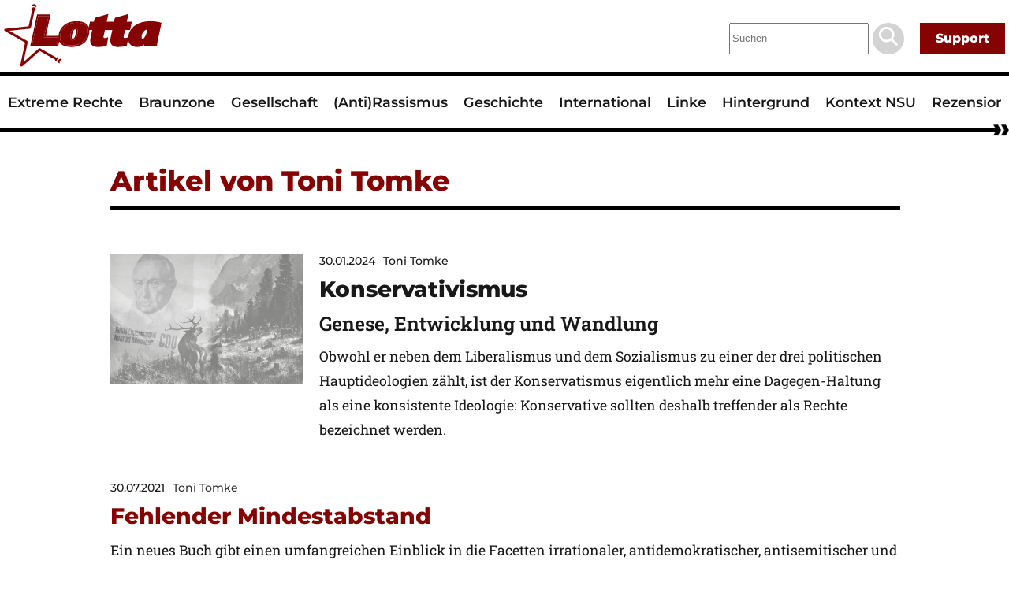

--- FILE ---
content_type: text/html; charset=UTF-8
request_url: https://www.lotta-magazin.de/author/toni-tomke/
body_size: 28036
content:
<!DOCTYPE html><html lang="en"><head><meta charSet="utf-8"/><meta http-equiv="x-ua-compatible" content="ie=edge"/><meta name="viewport" content="width=device-width, initial-scale=1, shrink-to-fit=no"/><meta name="generator" content="Gatsby 5.0.1"/><meta data-react-helmet="true" name="description" content="Antifaschistische Zeitung aus NRW, Hessen und Rheinland-Pfalz"/><meta data-react-helmet="true" name="theme-color" content="#fff"/><meta data-react-helmet="true" property="og:type" content="business.business"/><meta data-react-helmet="true" property="og:title" content="Lotta"/><meta data-react-helmet="true" property="og:url" content="/"/><meta data-react-helmet="true" property="og:image" content="/img/logo.svg"/><style data-href="/styles.720fb9db34e06045fa72.css" data-identity="gatsby-global-css">/*!
 * Hamburgers
 * @description Tasty CSS-animated hamburgers
 * @author Jonathan Suh @jonsuh
 * @site https://jonsuh.com/hamburgers
 * @link https://github.com/jonsuh/hamburgers
 */.hamburger{background-color:transparent;border:0;color:inherit;cursor:pointer;display:inline-block;font:inherit;margin:0;overflow:visible;padding:15px;text-transform:none;transition-duration:.15s;transition-property:opacity,filter;transition-timing-function:linear}.hamburger.is-active:hover,.hamburger:hover{opacity:.7}.hamburger.is-active .hamburger-inner,.hamburger.is-active .hamburger-inner:after,.hamburger.is-active .hamburger-inner:before{background-color:#000}.hamburger-box{display:inline-block;height:24px;position:relative;width:40px}.hamburger-inner{display:block;margin-top:-2px;top:50%}.hamburger-inner,.hamburger-inner:after,.hamburger-inner:before{background-color:#000;border-radius:4px;height:4px;position:absolute;transition-duration:.15s;transition-property:transform;transition-timing-function:ease;width:40px}.hamburger-inner:after,.hamburger-inner:before{content:"";display:block}.hamburger-inner:before{top:-10px}.hamburger-inner:after{bottom:-10px}.hamburger--3dx .hamburger-box{perspective:80px}.hamburger--3dx .hamburger-inner{transition:transform .15s cubic-bezier(.645,.045,.355,1),background-color 0s cubic-bezier(.645,.045,.355,1) .1s}.hamburger--3dx .hamburger-inner:after,.hamburger--3dx .hamburger-inner:before{transition:transform 0s cubic-bezier(.645,.045,.355,1) .1s}.hamburger--3dx.is-active .hamburger-inner{background-color:transparent!important;transform:rotateY(180deg)}.hamburger--3dx.is-active .hamburger-inner:before{transform:translate3d(0,10px,0) rotate(45deg)}.hamburger--3dx.is-active .hamburger-inner:after{transform:translate3d(0,-10px,0) rotate(-45deg)}.hamburger--3dx-r .hamburger-box{perspective:80px}.hamburger--3dx-r .hamburger-inner{transition:transform .15s cubic-bezier(.645,.045,.355,1),background-color 0s cubic-bezier(.645,.045,.355,1) .1s}.hamburger--3dx-r .hamburger-inner:after,.hamburger--3dx-r .hamburger-inner:before{transition:transform 0s cubic-bezier(.645,.045,.355,1) .1s}.hamburger--3dx-r.is-active .hamburger-inner{background-color:transparent!important;transform:rotateY(-180deg)}.hamburger--3dx-r.is-active .hamburger-inner:before{transform:translate3d(0,10px,0) rotate(45deg)}.hamburger--3dx-r.is-active .hamburger-inner:after{transform:translate3d(0,-10px,0) rotate(-45deg)}.hamburger--3dy .hamburger-box{perspective:80px}.hamburger--3dy .hamburger-inner{transition:transform .15s cubic-bezier(.645,.045,.355,1),background-color 0s cubic-bezier(.645,.045,.355,1) .1s}.hamburger--3dy .hamburger-inner:after,.hamburger--3dy .hamburger-inner:before{transition:transform 0s cubic-bezier(.645,.045,.355,1) .1s}.hamburger--3dy.is-active .hamburger-inner{background-color:transparent!important;transform:rotateX(-180deg)}.hamburger--3dy.is-active .hamburger-inner:before{transform:translate3d(0,10px,0) rotate(45deg)}.hamburger--3dy.is-active .hamburger-inner:after{transform:translate3d(0,-10px,0) rotate(-45deg)}.hamburger--3dy-r .hamburger-box{perspective:80px}.hamburger--3dy-r .hamburger-inner{transition:transform .15s cubic-bezier(.645,.045,.355,1),background-color 0s cubic-bezier(.645,.045,.355,1) .1s}.hamburger--3dy-r .hamburger-inner:after,.hamburger--3dy-r .hamburger-inner:before{transition:transform 0s cubic-bezier(.645,.045,.355,1) .1s}.hamburger--3dy-r.is-active .hamburger-inner{background-color:transparent!important;transform:rotateX(180deg)}.hamburger--3dy-r.is-active .hamburger-inner:before{transform:translate3d(0,10px,0) rotate(45deg)}.hamburger--3dy-r.is-active .hamburger-inner:after{transform:translate3d(0,-10px,0) rotate(-45deg)}.hamburger--3dxy .hamburger-box{perspective:80px}.hamburger--3dxy .hamburger-inner{transition:transform .15s cubic-bezier(.645,.045,.355,1),background-color 0s cubic-bezier(.645,.045,.355,1) .1s}.hamburger--3dxy .hamburger-inner:after,.hamburger--3dxy .hamburger-inner:before{transition:transform 0s cubic-bezier(.645,.045,.355,1) .1s}.hamburger--3dxy.is-active .hamburger-inner{background-color:transparent!important;transform:rotateX(180deg) rotateY(180deg)}.hamburger--3dxy.is-active .hamburger-inner:before{transform:translate3d(0,10px,0) rotate(45deg)}.hamburger--3dxy.is-active .hamburger-inner:after{transform:translate3d(0,-10px,0) rotate(-45deg)}.hamburger--3dxy-r .hamburger-box{perspective:80px}.hamburger--3dxy-r .hamburger-inner{transition:transform .15s cubic-bezier(.645,.045,.355,1),background-color 0s cubic-bezier(.645,.045,.355,1) .1s}.hamburger--3dxy-r .hamburger-inner:after,.hamburger--3dxy-r .hamburger-inner:before{transition:transform 0s cubic-bezier(.645,.045,.355,1) .1s}.hamburger--3dxy-r.is-active .hamburger-inner{background-color:transparent!important;transform:rotateX(180deg) rotateY(180deg) rotate(-180deg)}.hamburger--3dxy-r.is-active .hamburger-inner:before{transform:translate3d(0,10px,0) rotate(45deg)}.hamburger--3dxy-r.is-active .hamburger-inner:after{transform:translate3d(0,-10px,0) rotate(-45deg)}.hamburger--arrow.is-active .hamburger-inner:before{transform:translate3d(-8px,0,0) rotate(-45deg) scaleX(.7)}.hamburger--arrow.is-active .hamburger-inner:after{transform:translate3d(-8px,0,0) rotate(45deg) scaleX(.7)}.hamburger--arrow-r.is-active .hamburger-inner:before{transform:translate3d(8px,0,0) rotate(45deg) scaleX(.7)}.hamburger--arrow-r.is-active .hamburger-inner:after{transform:translate3d(8px,0,0) rotate(-45deg) scaleX(.7)}.hamburger--arrowalt .hamburger-inner:before{transition:top .1s ease .1s,transform .1s cubic-bezier(.165,.84,.44,1)}.hamburger--arrowalt .hamburger-inner:after{transition:bottom .1s ease .1s,transform .1s cubic-bezier(.165,.84,.44,1)}.hamburger--arrowalt.is-active .hamburger-inner:before{top:0;transform:translate3d(-8px,-10px,0) rotate(-45deg) scaleX(.7);transition:top .1s ease,transform .1s cubic-bezier(.895,.03,.685,.22) .1s}.hamburger--arrowalt.is-active .hamburger-inner:after{bottom:0;transform:translate3d(-8px,10px,0) rotate(45deg) scaleX(.7);transition:bottom .1s ease,transform .1s cubic-bezier(.895,.03,.685,.22) .1s}.hamburger--arrowalt-r .hamburger-inner:before{transition:top .1s ease .1s,transform .1s cubic-bezier(.165,.84,.44,1)}.hamburger--arrowalt-r .hamburger-inner:after{transition:bottom .1s ease .1s,transform .1s cubic-bezier(.165,.84,.44,1)}.hamburger--arrowalt-r.is-active .hamburger-inner:before{top:0;transform:translate3d(8px,-10px,0) rotate(45deg) scaleX(.7);transition:top .1s ease,transform .1s cubic-bezier(.895,.03,.685,.22) .1s}.hamburger--arrowalt-r.is-active .hamburger-inner:after{bottom:0;transform:translate3d(8px,10px,0) rotate(-45deg) scaleX(.7);transition:bottom .1s ease,transform .1s cubic-bezier(.895,.03,.685,.22) .1s}.hamburger--arrowturn.is-active .hamburger-inner{transform:rotate(-180deg)}.hamburger--arrowturn.is-active .hamburger-inner:before{transform:translate3d(8px,0,0) rotate(45deg) scaleX(.7)}.hamburger--arrowturn.is-active .hamburger-inner:after{transform:translate3d(8px,0,0) rotate(-45deg) scaleX(.7)}.hamburger--arrowturn-r.is-active .hamburger-inner{transform:rotate(-180deg)}.hamburger--arrowturn-r.is-active .hamburger-inner:before{transform:translate3d(-8px,0,0) rotate(-45deg) scaleX(.7)}.hamburger--arrowturn-r.is-active .hamburger-inner:after{transform:translate3d(-8px,0,0) rotate(45deg) scaleX(.7)}.hamburger--boring .hamburger-inner,.hamburger--boring .hamburger-inner:after,.hamburger--boring .hamburger-inner:before{transition-property:none}.hamburger--boring.is-active .hamburger-inner{transform:rotate(45deg)}.hamburger--boring.is-active .hamburger-inner:before{opacity:0;top:0}.hamburger--boring.is-active .hamburger-inner:after{bottom:0;transform:rotate(-90deg)}.hamburger--collapse .hamburger-inner{bottom:0;top:auto;transition-delay:.13s;transition-duration:.13s;transition-timing-function:cubic-bezier(.55,.055,.675,.19)}.hamburger--collapse .hamburger-inner:after{top:-20px;transition:top .2s cubic-bezier(.33333,.66667,.66667,1) .2s,opacity .1s linear}.hamburger--collapse .hamburger-inner:before{transition:top .12s cubic-bezier(.33333,.66667,.66667,1) .2s,transform .13s cubic-bezier(.55,.055,.675,.19)}.hamburger--collapse.is-active .hamburger-inner{transform:translate3d(0,-10px,0) rotate(-45deg);transition-delay:.22s;transition-timing-function:cubic-bezier(.215,.61,.355,1)}.hamburger--collapse.is-active .hamburger-inner:after{opacity:0;top:0;transition:top .2s cubic-bezier(.33333,0,.66667,.33333),opacity .1s linear .22s}.hamburger--collapse.is-active .hamburger-inner:before{top:0;transform:rotate(-90deg);transition:top .1s cubic-bezier(.33333,0,.66667,.33333) .16s,transform .13s cubic-bezier(.215,.61,.355,1) .25s}.hamburger--collapse-r .hamburger-inner{bottom:0;top:auto;transition-delay:.13s;transition-duration:.13s;transition-timing-function:cubic-bezier(.55,.055,.675,.19)}.hamburger--collapse-r .hamburger-inner:after{top:-20px;transition:top .2s cubic-bezier(.33333,.66667,.66667,1) .2s,opacity .1s linear}.hamburger--collapse-r .hamburger-inner:before{transition:top .12s cubic-bezier(.33333,.66667,.66667,1) .2s,transform .13s cubic-bezier(.55,.055,.675,.19)}.hamburger--collapse-r.is-active .hamburger-inner{transform:translate3d(0,-10px,0) rotate(45deg);transition-delay:.22s;transition-timing-function:cubic-bezier(.215,.61,.355,1)}.hamburger--collapse-r.is-active .hamburger-inner:after{opacity:0;top:0;transition:top .2s cubic-bezier(.33333,0,.66667,.33333),opacity .1s linear .22s}.hamburger--collapse-r.is-active .hamburger-inner:before{top:0;transform:rotate(90deg);transition:top .1s cubic-bezier(.33333,0,.66667,.33333) .16s,transform .13s cubic-bezier(.215,.61,.355,1) .25s}.hamburger--elastic .hamburger-inner{top:2px;transition-duration:.275s;transition-timing-function:cubic-bezier(.68,-.55,.265,1.55)}.hamburger--elastic .hamburger-inner:before{top:10px;transition:opacity .125s ease .275s}.hamburger--elastic .hamburger-inner:after{top:20px;transition:transform .275s cubic-bezier(.68,-.55,.265,1.55)}.hamburger--elastic.is-active .hamburger-inner{transform:translate3d(0,10px,0) rotate(135deg);transition-delay:75ms}.hamburger--elastic.is-active .hamburger-inner:before{opacity:0;transition-delay:0s}.hamburger--elastic.is-active .hamburger-inner:after{transform:translate3d(0,-20px,0) rotate(-270deg);transition-delay:75ms}.hamburger--elastic-r .hamburger-inner{top:2px;transition-duration:.275s;transition-timing-function:cubic-bezier(.68,-.55,.265,1.55)}.hamburger--elastic-r .hamburger-inner:before{top:10px;transition:opacity .125s ease .275s}.hamburger--elastic-r .hamburger-inner:after{top:20px;transition:transform .275s cubic-bezier(.68,-.55,.265,1.55)}.hamburger--elastic-r.is-active .hamburger-inner{transform:translate3d(0,10px,0) rotate(-135deg);transition-delay:75ms}.hamburger--elastic-r.is-active .hamburger-inner:before{opacity:0;transition-delay:0s}.hamburger--elastic-r.is-active .hamburger-inner:after{transform:translate3d(0,-20px,0) rotate(270deg);transition-delay:75ms}.hamburger--emphatic{overflow:hidden}.hamburger--emphatic .hamburger-inner{transition:background-color .125s ease-in .175s}.hamburger--emphatic .hamburger-inner:before{left:0;transition:transform .125s cubic-bezier(.6,.04,.98,.335),top .05s linear .125s,left .125s ease-in .175s}.hamburger--emphatic .hamburger-inner:after{right:0;top:10px;transition:transform .125s cubic-bezier(.6,.04,.98,.335),top .05s linear .125s,right .125s ease-in .175s}.hamburger--emphatic.is-active .hamburger-inner{background-color:transparent!important;transition-delay:0s;transition-timing-function:ease-out}.hamburger--emphatic.is-active .hamburger-inner:before{left:-80px;top:-80px;transform:translate3d(80px,80px,0) rotate(45deg);transition:left .125s ease-out,top .05s linear .125s,transform .125s cubic-bezier(.075,.82,.165,1) .175s}.hamburger--emphatic.is-active .hamburger-inner:after{right:-80px;top:-80px;transform:translate3d(-80px,80px,0) rotate(-45deg);transition:right .125s ease-out,top .05s linear .125s,transform .125s cubic-bezier(.075,.82,.165,1) .175s}.hamburger--emphatic-r{overflow:hidden}.hamburger--emphatic-r .hamburger-inner{transition:background-color .125s ease-in .175s}.hamburger--emphatic-r .hamburger-inner:before{left:0;transition:transform .125s cubic-bezier(.6,.04,.98,.335),top .05s linear .125s,left .125s ease-in .175s}.hamburger--emphatic-r .hamburger-inner:after{right:0;top:10px;transition:transform .125s cubic-bezier(.6,.04,.98,.335),top .05s linear .125s,right .125s ease-in .175s}.hamburger--emphatic-r.is-active .hamburger-inner{background-color:transparent!important;transition-delay:0s;transition-timing-function:ease-out}.hamburger--emphatic-r.is-active .hamburger-inner:before{left:-80px;top:80px;transform:translate3d(80px,-80px,0) rotate(-45deg);transition:left .125s ease-out,top .05s linear .125s,transform .125s cubic-bezier(.075,.82,.165,1) .175s}.hamburger--emphatic-r.is-active .hamburger-inner:after{right:-80px;top:80px;transform:translate3d(-80px,-80px,0) rotate(45deg);transition:right .125s ease-out,top .05s linear .125s,transform .125s cubic-bezier(.075,.82,.165,1) .175s}.hamburger--minus .hamburger-inner:after,.hamburger--minus .hamburger-inner:before{transition:bottom .08s ease-out 0s,top .08s ease-out 0s,opacity 0s linear}.hamburger--minus.is-active .hamburger-inner:after,.hamburger--minus.is-active .hamburger-inner:before{opacity:0;transition:bottom .08s ease-out,top .08s ease-out,opacity 0s linear .08s}.hamburger--minus.is-active .hamburger-inner:before{top:0}.hamburger--minus.is-active .hamburger-inner:after{bottom:0}.hamburger--slider .hamburger-inner{top:2px}.hamburger--slider .hamburger-inner:before{top:10px;transition-duration:.15s;transition-property:transform,opacity;transition-timing-function:ease}.hamburger--slider .hamburger-inner:after{top:20px}.hamburger--slider.is-active .hamburger-inner{transform:translate3d(0,10px,0) rotate(45deg)}.hamburger--slider.is-active .hamburger-inner:before{opacity:0;transform:rotate(-45deg) translate3d(-5.7142857143px,-6px,0)}.hamburger--slider.is-active .hamburger-inner:after{transform:translate3d(0,-20px,0) rotate(-90deg)}.hamburger--slider-r .hamburger-inner{top:2px}.hamburger--slider-r .hamburger-inner:before{top:10px;transition-duration:.15s;transition-property:transform,opacity;transition-timing-function:ease}.hamburger--slider-r .hamburger-inner:after{top:20px}.hamburger--slider-r.is-active .hamburger-inner{transform:translate3d(0,10px,0) rotate(-45deg)}.hamburger--slider-r.is-active .hamburger-inner:before{opacity:0;transform:rotate(45deg) translate3d(5.7142857143px,-6px,0)}.hamburger--slider-r.is-active .hamburger-inner:after{transform:translate3d(0,-20px,0) rotate(90deg)}.hamburger--spin .hamburger-inner{transition-duration:.22s;transition-timing-function:cubic-bezier(.55,.055,.675,.19)}.hamburger--spin .hamburger-inner:before{transition:top .1s ease-in .25s,opacity .1s ease-in}.hamburger--spin .hamburger-inner:after{transition:bottom .1s ease-in .25s,transform .22s cubic-bezier(.55,.055,.675,.19)}.hamburger--spin.is-active .hamburger-inner{transform:rotate(225deg);transition-delay:.12s;transition-timing-function:cubic-bezier(.215,.61,.355,1)}.hamburger--spin.is-active .hamburger-inner:before{opacity:0;top:0;transition:top .1s ease-out,opacity .1s ease-out .12s}.hamburger--spin.is-active .hamburger-inner:after{bottom:0;transform:rotate(-90deg);transition:bottom .1s ease-out,transform .22s cubic-bezier(.215,.61,.355,1) .12s}.hamburger--spin-r .hamburger-inner{transition-duration:.22s;transition-timing-function:cubic-bezier(.55,.055,.675,.19)}.hamburger--spin-r .hamburger-inner:before{transition:top .1s ease-in .25s,opacity .1s ease-in}.hamburger--spin-r .hamburger-inner:after{transition:bottom .1s ease-in .25s,transform .22s cubic-bezier(.55,.055,.675,.19)}.hamburger--spin-r.is-active .hamburger-inner{transform:rotate(-225deg);transition-delay:.12s;transition-timing-function:cubic-bezier(.215,.61,.355,1)}.hamburger--spin-r.is-active .hamburger-inner:before{opacity:0;top:0;transition:top .1s ease-out,opacity .1s ease-out .12s}.hamburger--spin-r.is-active .hamburger-inner:after{bottom:0;transform:rotate(90deg);transition:bottom .1s ease-out,transform .22s cubic-bezier(.215,.61,.355,1) .12s}.hamburger--spring .hamburger-inner{top:2px;transition:background-color 0s linear .13s}.hamburger--spring .hamburger-inner:before{top:10px;transition:top .1s cubic-bezier(.33333,.66667,.66667,1) .2s,transform .13s cubic-bezier(.55,.055,.675,.19)}.hamburger--spring .hamburger-inner:after{top:20px;transition:top .2s cubic-bezier(.33333,.66667,.66667,1) .2s,transform .13s cubic-bezier(.55,.055,.675,.19)}.hamburger--spring.is-active .hamburger-inner{background-color:transparent!important;transition-delay:.22s}.hamburger--spring.is-active .hamburger-inner:before{top:0;transform:translate3d(0,10px,0) rotate(45deg);transition:top .1s cubic-bezier(.33333,0,.66667,.33333) .15s,transform .13s cubic-bezier(.215,.61,.355,1) .22s}.hamburger--spring.is-active .hamburger-inner:after{top:0;transform:translate3d(0,10px,0) rotate(-45deg);transition:top .2s cubic-bezier(.33333,0,.66667,.33333),transform .13s cubic-bezier(.215,.61,.355,1) .22s}.hamburger--spring-r .hamburger-inner{bottom:0;top:auto;transition-delay:0s;transition-duration:.13s;transition-timing-function:cubic-bezier(.55,.055,.675,.19)}.hamburger--spring-r .hamburger-inner:after{top:-20px;transition:top .2s cubic-bezier(.33333,.66667,.66667,1) .2s,opacity 0s linear}.hamburger--spring-r .hamburger-inner:before{transition:top .1s cubic-bezier(.33333,.66667,.66667,1) .2s,transform .13s cubic-bezier(.55,.055,.675,.19)}.hamburger--spring-r.is-active .hamburger-inner{transform:translate3d(0,-10px,0) rotate(-45deg);transition-delay:.22s;transition-timing-function:cubic-bezier(.215,.61,.355,1)}.hamburger--spring-r.is-active .hamburger-inner:after{opacity:0;top:0;transition:top .2s cubic-bezier(.33333,0,.66667,.33333),opacity 0s linear .22s}.hamburger--spring-r.is-active .hamburger-inner:before{top:0;transform:rotate(90deg);transition:top .1s cubic-bezier(.33333,0,.66667,.33333) .15s,transform .13s cubic-bezier(.215,.61,.355,1) .22s}.hamburger--stand .hamburger-inner{transition:transform 75ms cubic-bezier(.55,.055,.675,.19) .15s,background-color 0s linear 75ms}.hamburger--stand .hamburger-inner:before{transition:top 75ms ease-in 75ms,transform 75ms cubic-bezier(.55,.055,.675,.19) 0s}.hamburger--stand .hamburger-inner:after{transition:bottom 75ms ease-in 75ms,transform 75ms cubic-bezier(.55,.055,.675,.19) 0s}.hamburger--stand.is-active .hamburger-inner{background-color:transparent!important;transform:rotate(90deg);transition:transform 75ms cubic-bezier(.215,.61,.355,1) 0s,background-color 0s linear .15s}.hamburger--stand.is-active .hamburger-inner:before{top:0;transform:rotate(-45deg);transition:top 75ms ease-out .1s,transform 75ms cubic-bezier(.215,.61,.355,1) .15s}.hamburger--stand.is-active .hamburger-inner:after{bottom:0;transform:rotate(45deg);transition:bottom 75ms ease-out .1s,transform 75ms cubic-bezier(.215,.61,.355,1) .15s}.hamburger--stand-r .hamburger-inner{transition:transform 75ms cubic-bezier(.55,.055,.675,.19) .15s,background-color 0s linear 75ms}.hamburger--stand-r .hamburger-inner:before{transition:top 75ms ease-in 75ms,transform 75ms cubic-bezier(.55,.055,.675,.19) 0s}.hamburger--stand-r .hamburger-inner:after{transition:bottom 75ms ease-in 75ms,transform 75ms cubic-bezier(.55,.055,.675,.19) 0s}.hamburger--stand-r.is-active .hamburger-inner{background-color:transparent!important;transform:rotate(-90deg);transition:transform 75ms cubic-bezier(.215,.61,.355,1) 0s,background-color 0s linear .15s}.hamburger--stand-r.is-active .hamburger-inner:before{top:0;transform:rotate(-45deg);transition:top 75ms ease-out .1s,transform 75ms cubic-bezier(.215,.61,.355,1) .15s}.hamburger--stand-r.is-active .hamburger-inner:after{bottom:0;transform:rotate(45deg);transition:bottom 75ms ease-out .1s,transform 75ms cubic-bezier(.215,.61,.355,1) .15s}.hamburger--squeeze .hamburger-inner{transition-duration:75ms;transition-timing-function:cubic-bezier(.55,.055,.675,.19)}.hamburger--squeeze .hamburger-inner:before{transition:top 75ms ease .12s,opacity 75ms ease}.hamburger--squeeze .hamburger-inner:after{transition:bottom 75ms ease .12s,transform 75ms cubic-bezier(.55,.055,.675,.19)}.hamburger--squeeze.is-active .hamburger-inner{transform:rotate(45deg);transition-delay:.12s;transition-timing-function:cubic-bezier(.215,.61,.355,1)}.hamburger--squeeze.is-active .hamburger-inner:before{opacity:0;top:0;transition:top 75ms ease,opacity 75ms ease .12s}.hamburger--squeeze.is-active .hamburger-inner:after{bottom:0;transform:rotate(-90deg);transition:bottom 75ms ease,transform 75ms cubic-bezier(.215,.61,.355,1) .12s}.hamburger--vortex .hamburger-inner{transition-duration:.2s;transition-timing-function:cubic-bezier(.19,1,.22,1)}.hamburger--vortex .hamburger-inner:after,.hamburger--vortex .hamburger-inner:before{transition-delay:.1s;transition-duration:0s;transition-timing-function:linear}.hamburger--vortex .hamburger-inner:before{transition-property:top,opacity}.hamburger--vortex .hamburger-inner:after{transition-property:bottom,transform}.hamburger--vortex.is-active .hamburger-inner{transform:rotate(765deg);transition-timing-function:cubic-bezier(.19,1,.22,1)}.hamburger--vortex.is-active .hamburger-inner:after,.hamburger--vortex.is-active .hamburger-inner:before{transition-delay:0s}.hamburger--vortex.is-active .hamburger-inner:before{opacity:0;top:0}.hamburger--vortex.is-active .hamburger-inner:after{bottom:0;transform:rotate(90deg)}.hamburger--vortex-r .hamburger-inner{transition-duration:.2s;transition-timing-function:cubic-bezier(.19,1,.22,1)}.hamburger--vortex-r .hamburger-inner:after,.hamburger--vortex-r .hamburger-inner:before{transition-delay:.1s;transition-duration:0s;transition-timing-function:linear}.hamburger--vortex-r .hamburger-inner:before{transition-property:top,opacity}.hamburger--vortex-r .hamburger-inner:after{transition-property:bottom,transform}.hamburger--vortex-r.is-active .hamburger-inner{transform:rotate(-765deg);transition-timing-function:cubic-bezier(.19,1,.22,1)}.hamburger--vortex-r.is-active .hamburger-inner:after,.hamburger--vortex-r.is-active .hamburger-inner:before{transition-delay:0s}.hamburger--vortex-r.is-active .hamburger-inner:before{opacity:0;top:0}.hamburger--vortex-r.is-active .hamburger-inner:after{bottom:0;transform:rotate(-90deg)}.navbar{display:none}.navbar.is-active{display:block}@media screen and (min-width:825px){.navbar{display:block}}.navbar .navbar-container{margin:0 var(--sm);overflow:auto;text-align:center;white-space:nowrap}@media screen and (min-width:825px){.navbar .navbar-container{text-align:start}}@media screen and (min-width:1700px){.navbar .navbar-container{display:flex;justify-content:center}}.navbar .navbar-menu{display:flex;flex-direction:column;list-style-type:none;padding:0}@media screen and (min-width:825px){.navbar .navbar-menu{flex-direction:row}}@media screen and (max-width:825px){.navbar .navbar-menu li{margin-bottom:var(--md)}}a.navbar-item{color:var(--global-color-text);font-family:var(--global-font-headline);font-size:1em;font-weight:600;line-height:1.5em;text-decoration:none}a.navbar-item:active,a.navbar-item:hover{color:var(--global-color-primary)}@media screen and (min-width:825px){a.navbar-item{margin-right:var(--md)}}.article .taglist{list-style-type:none;margin:0;padding:0}.article .description{font-weight:700}.article>.columns{margin-top:var(--md)}.article__recommended{display:flex;flex-direction:column}@media screen and (min-width:825px){.article__recommended{flex-direction:row}}.article section{padding:0}.article__recommendations{margin:0 auto;max-width:90vw;padding:0 var(--sm)}.article__recommendations--wrapper{background-color:#f3f3f3;margin:var(--md) auto 0;padding-bottom:var(--md)}@media screen and (min-width:825px){.article__recommendations{max-width:880px}}.article-meta{display:flex;flex-wrap:wrap;margin-bottom:var(--sm)}.article-meta *{line-height:1.2em;margin:0 var(--sm) 0 0}.article-meta a{margin:0}.article-meta a:hover{color:var(--global-color-tint);text-decoration:underline}.edition-roll{display:flex;margin:var(--md) 0;overflow:hidden;width:100%}.edition-roll__item{height:auto;margin-right:0;width:100%}.edition-roll__item:nth-of-type(2),.edition-roll__item:nth-of-type(3),.edition-roll__item:nth-of-type(4){display:none}@media screen and (min-width:600px){.edition-roll__item{height:auto;margin-right:var(--sm);width:calc(50% - var(--sm))}.edition-roll__item:nth-of-type(2){display:block}}@media screen and (min-width:825px){.edition-roll__item{width:calc(33.3% - var(--sm))}.edition-roll__item:nth-of-type(3){display:block}}@media screen and (min-width:1080px){.edition-roll__item{width:calc(25% - var(--sm))}.edition-roll__item:nth-of-type(4){display:block}}.edition-roll-wrapper{margin-bottom:var(--tn)}@media(min-width:825px){.edition-roll-wrapper{margin-bottom:var(--lg)}}.article-preview{display:flex;flex-direction:row;flex-wrap:wrap;width:100%}@media(min-width:825px){.article-preview{margin-bottom:var(--md)}}.article-preview__article{width:100%}.article-preview__article:hover *{text-decoration:none}.article-preview__article:hover p{color:var(--global-color-text)}@media(max-width:825px){.article-preview__article .gatsby-image-wrapper{margin-top:var(--md)}}@media(min-width:825px){.article-preview__article{padding-right:var(--md);width:calc(50% - var(--md))}}.article-preview__article--featured:first-of-type{margin-bottom:var(--md);padding-right:0;width:100%}.article-preview__article h2{margin-top:var(--tn)}.article-preview__article h2.is-archived{color:var(--global-color-text)}.article-preview__article h3{margin:0}.article-preview__article p{color:var(--global-color-text)}@media screen and (min-width:825px){.article-preview__article .gatsby-image-wrapper,.article-preview__article figcaption{margin-right:var(--md)}}.article-preview__article--list{display:flex;flex-direction:column;margin-bottom:var(--md);width:100%}@media screen and (min-width:825px){.article-preview__article--list{flex-direction:row;margin-bottom:var(--lg)}.article-preview__article--list:first-child{margin-top:var(--lg)}.article-preview__article--list .articlepreview-meta{margin:0 0 var(--sm) 0}}.articlepreview-meta{display:flex;flex-wrap:wrap;margin:var(--md) 0 var(--sm)}.articlepreview-meta *{line-height:1.2em;margin:0 var(--sm) 0 0}.articlepreview-meta a{margin:0}.articlepreview-meta a:hover{color:var(--global-color-tint);text-decoration:underline}.ressort-preview{margin-bottom:var(--md)}@media(min-width:825px){.ressort-preview{margin-bottom:var(--lg)}}.ressort-preview h1{margin:var(--md) 0}.ressort-preview:first-of-type{margin-top:var(--md)}.ressort-preview__wrapper:last-of-type>.divider{display:none}.featured-post__wrapper{display:flex;flex-direction:row;flex-wrap:wrap;margin-bottom:var(--sm);width:100%}@media(min-width:825px){.featured-post__wrapper{margin-bottom:var(--lg)}}.author .content{margin-bottom:var(--md)}.focus ul{list-style-type:none;padding:0}.focus-meta{display:flex;flex-wrap:wrap}.focus-meta>*{margin:0 var(--sm) 0 0}.focus-roll{margin:var(--lg) 0}@media(min-width:825px){.focus-roll{margin-bottom:var(--lg)}}.focus-overview__item{margin-bottom:var(--md)}.focus-overview a:hover{text-decoration:none}.edition--herowrapper{display:flex;flex-direction:column;width:100%}@media screen and (min-width:825px){.edition--herowrapper{flex-direction:row}}.edition--metawrapper{display:flex;flex-direction:column;width:100%}.edition--metawrapper h2{line-height:1;margin-bottom:0}.edition--focuslink:hover{cursor:pointer;text-decoration:none}.edition--heroImage{height:auto;margin-bottom:var(--md);max-width:95vw;width:400px}@media screen and (min-width:825px){.edition--heroImage{margin-right:var(--md)}}.edition ul{list-style-type:none;padding:0}.edition-overview__wrapper{display:flex;flex-wrap:wrap;margin-top:var(--md);width:100%}.edition-overview__edition{margin-bottom:var(--lg);position:relative;width:100%}@media(min-width:600px){.edition-overview__edition{margin:0 var(--sm) var(--sm) 0;min-width:300px;width:calc(30% - var(--sm))}}.edition-overview__edition h1,.edition-overview__edition h2{color:var(--global-color-text)}.edition-overview__edition .image_placeholder{aspect-ratio:auto 1/1.41429;background-color:var(--global-color-primary);display:none}@media(min-width:600px){.edition-overview__edition .image_placeholder{display:block}}.edition-overview__edition .image_placeholder+.edition-overview__edition--title{margin-top:var(--md);opacity:1}.edition-overview__edition .image_placeholder+.edition-overview__edition--title h1,.edition-overview__edition .image_placeholder+.edition-overview__edition--title h2,.edition-overview__edition .image_placeholder+.edition-overview__edition--title h4{color:var(--global-color-text);text-align:center}.edition-overview__edition .image_placeholder+.edition-overview__edition--title h1 span,.edition-overview__edition .image_placeholder+.edition-overview__edition--title h2 span,.edition-overview__edition .image_placeholder+.edition-overview__edition--title h4 span{background-color:#fff;padding:3px}.edition-overview__edition--title{margin-top:var(--md);text-align:center}@media(min-width:600px){.edition-overview__edition--title{inset:0;opacity:0;overflow-wrap:break-word;position:absolute}}.edition-overview__edition:hover{filter:saturate(50%)}.edition-overview__edition:hover .edition-overview__edition--title{opacity:1}.edition-overview__edition:hover .edition-overview__edition--title h1,.edition-overview__edition:hover .edition-overview__edition--title h2,.edition-overview__edition:hover .edition-overview__edition--title h4{color:var(--global-color-text);text-align:center}.edition-overview__edition:hover .edition-overview__edition--title h1 span,.edition-overview__edition:hover .edition-overview__edition--title h2 span,.edition-overview__edition:hover .edition-overview__edition--title h4 span{background-color:#fff;padding:3px}.ressort ul{list-style-type:none;padding:0}.social>a{margin-right:var(--sm)}.social>a img{height:2rem;width:auto}.social>h4{margin-bottom:var(--sm)}.tags ul.taglist{list-style-type:none;margin:0;padding:0}.tags h4{margin-top:var(--sm)}.tags .btn{margin-top:var(--lg)}.donate-cta{display:flex;flex-direction:column;margin-top:var(--md)}@media(min-width:825px){.donate-cta{flex-direction:row}}.donate-cta>*{margin-bottom:var(--sm)}@media(min-width:825px){.donate-cta>*{margin-bottom:0;margin-right:var(--sm)}}.searchbar{display:flex;justify-content:center;margin-right:var(--md)}.searchbar button,.searchbar button:hover{background:transparent;background-color:var(--global-color-primary);border-radius:50%;height:40px;margin-left:var(--tn);padding:0;width:40px}.searchbar button .icon,.searchbar button:hover .icon{height:24px;margin-right:0;width:24px}.searchbar button:disabled{background-color:#d3d3d3;pointer-events:none}.search ul{list-style-type:none;margin:0;padding:0}.search ul li{margin-bottom:var(--md)}.search a,.search a:hover{color:inherit;text-decoration:none}.banner{background-color:var(--global-color-primary);height:-webkit-fit-content;height:-moz-fit-content;height:fit-content;margin-top:calc(var(--md)*-1);max-width:100%;width:100%}@media screen and (min-width:825px){.banner{margin-top:0}}.banner h1{color:var(--global-color-invert);padding:var(--lg)}h1{font-size:2em;margin-top:0}h1,h2{color:var(--global-color-primary);font-family:var(--global-font-headline);font-weight:800;line-height:1.3;margin-bottom:var(--sm)}h2{font-size:1.6em}h3{color:var(--global-color-text);font-family:var(--global-font-regular);font-size:1.4em;line-height:1.3;margin:var(--sm) 0}h4{font-size:1.2em;font-weight:600;line-height:1.3}h4,h5{color:var(--global-color-text);font-family:var(--global-font-headline);font-weight:800;margin-bottom:var(--tn)}h5{font-size:.8em;margin-top:0}p h5{margin-top:var(--md)}h6{color:var(--global-color-text);font-family:var(--global-font-regular);font-size:.8em;margin-bottom:var(--tn);margin-top:0}p h6{margin-top:var(--md)}a{color:var(--global-color-primary);text-decoration:none}a:hover{color:var(--global-color-tint);text-decoration:underline}.divider{border:2px solid #000;border-right:0;margin:0 auto;max-width:100vw;overflow:visible;position:relative;width:inherit}.divider__arrow:after{background:url([data-uri]) no-repeat;background-size:contain;content:" ";display:block;height:20px;position:absolute;right:0;transform:translateY(-10px);width:20px}.divider__header{width:unset}.is-centered{text-align:center}.is-color-text{color:var(--global-color-text)!important}.is-color-primary{color:var(--global-color-primary)}.is-meta{font-family:var(--global-font-headline);font-size:.8em;line-height:1}.is-meta *{color:var(--global-color-meta)}.is-sidebar-meta{color:var(--global-color-primary);font-family:var(--global-font-headline);font-size:.8em;font-weight:800;line-height:1.8}.u-margin-top-none{margin-top:0}@media(max-width:825px){.u-hide-mobile{display:none}}@media(min-width:825px){.u-hide-tablet{display:none}}.visually-hidden{clip:rect(0 0 0 0);-webkit-clip-path:inset(50%);clip-path:inset(50%);height:1px;overflow:hidden;position:absolute;white-space:nowrap;width:1px}.u-flex{display:flex}.content .taglist{margin:0!important}.content .taglist li{margin-bottom:0!important}ul{list-style-type:none;padding:0}.article-container,.container,.index-container,.layout-container{align-items:center;display:flex;flex-direction:column;width:100%}.article-container,.index-container,.layout-container{margin:0 auto var(--md)}@media(min-width:825px){.article-container,.index-container,.layout-container{width:90vw}}@media(min-width:1080px){.article-container,.index-container,.layout-container{max-width:880px;width:100%}.index-container,.layout-container{max-width:1000px;width:100%}}.layout-container{align-items:flex-start}.columns{display:flex;flex-direction:column;width:100%}@media(min-width:825px){.columns{flex-direction:row}.columns .column-left{margin-right:var(--lg)}}.columns .column-right{margin:var(--md) 0 0 var(--sm)}@media(min-width:825px){.columns .column-right{margin:0;min-width:200px}}@media(min-height:1000px){.columns .column-right{height:-webkit-fit-content;height:-moz-fit-content;height:fit-content;position:-webkit-sticky;position:sticky;top:10px}}@media(min-width:1080px){.columns .column-right{min-width:220px}}section{padding:0 var(--sm)}@media screen and (min-width:825px){section{padding:0}}.btn,button{background-color:var(--global-color-primary);border:none;color:var(--global-color-invert);cursor:pointer;display:inline-block;font-family:var(--global-font-headline);font-size:18px;font-size:1rem;font-weight:800;line-height:1.25;padding:var(--sm) var(--md);text-align:center;text-decoration:none;transition:all .15s ease;width:-webkit-fit-content;width:-moz-fit-content;width:fit-content}.btn:hover,button:hover{background-color:var(--global-color-tint);color:#fff;text-decoration:none}footer{display:flex;flex-direction:column;margin:0 auto;max-width:1080px;width:100%}@media(min-width:825px){footer{align-items:flex-start;flex-direction:row;justify-content:space-between}}footer .footer__column{padding:0 var(--md) var(--sm)}@media(min-width:825px){footer .footer__column{padding:0 var(--sm) var(--md);width:25%}}footer ul{margin:0;padding:0}footer .menu-list{list-style:none!important;text-align:left}footer .footer-item{color:var(--global-color-text);font-family:var(--global-font-headline);font-size:.8em;font-weight:800;line-height:1.8;text-decoration:none}footer a.footer-item:hover{color:var(--global-color-primary)}.header{max-width:2080px;width:100%}.header__firstrow{display:flex;justify-content:space-between;padding:var(--tn) var(--tn) 0 var(--tn)}@media screen and (max-width:825px){.header__firstrow{height:64px}}.header__brand{justify-content:space-between;width:100%}.header__brand,.header__meta,.header__meta .navbar-item{align-items:center;display:flex}@media screen and (max-width:825px){.header__meta{display:none}}.header .logo{height:50px;max-height:90%;padding:0 1rem;width:auto}@media screen and (min-width:825px){.header .logo{height:auto;max-width:200px;padding:0;width:25vw}}.header .icon{color:var(--global-color-primary);height:auto;margin-right:var(--sm);width:2rem}p{-webkit-margin-before:var(--sm);-webkit-margin-after:var(--sm);margin-block-end:var(--sm);margin-block-start:var(--sm)}h1+p,h2+p{-webkit-margin-before:0;margin-block-start:0}figure{margin:0;position:relative}figure figcaption{background-color:var(--global-color-invert);bottom:0;color:var(--global-color-text);font-family:var(--global-font-headline);font-size:.8em;font-weight:400;line-height:1.8;padding:0 2px;position:absolute;right:0;text-align:end}@font-face{font-named-instance:"Regular";font-display:swap;font-family:Montserrat;font-style:normal;font-weight:500 800;src:local("Montserrat"),url(/static/Montserrat-VariableFont_wght-3faa3eef13649db020445bcd9e72e2c2.ttf) format("truetype")}@font-face{font-named-instance:"Regular";font-display:swap;font-family:Roboto Slab;font-style:normal;font-weight:400 600;src:local("Roboto Slab"),url(/static/RobotoSlab-VariableFont_wght-24c71ebd53c3ed50accb0bcf7113e2a5.ttf) format("truetype")}:root{--global-font-regular:"Roboto Slab";--global-font-headline:"Montserrat";--global-color-primary:#860303;--global-color-invert:#fff;--global-color-text:#181818;--global-color-meta:#343434;--global-color-tint:#5f0202;--tn:5px;--sm:10px;--md:20px;--lg:40px;--hg:80px;--mobile:460px,--tablet:825px,--desktop:1060px,--wide:1290px,}body{color:var(--global-color-text);font-family:var(--global-font-regular);font-size:1.1em;font-weight:400;line-height:1.8;margin:0}main{-webkit-hyphens:auto;hyphens:auto;margin:var(--md) 0 0;min-height:50vh;word-break:break-word}@media screen and (min-width:825px){main{margin:var(--lg) 0 0}}.hamburger.is-active:hover,.hamburger:hover{background-color:#fff;opacity:1}.ausgabe-previewimage{box-shadow:5px 5px 15px 5px hsla(0,0%,49%,.5);-webkit-box-shadow:5px 5px 15px 5px hsla(0,0%,49%,.5);margin:var(--md) 0;rotate:3deg}</style><link rel="sitemap" type="application/xml" href="/sitemap-index.xml"/><title data-react-helmet="true">Lotta</title><link rel="alternate" type="application/rss+xml" title="Lotta RSS Feed" href="/rss.xml"/><link rel="icon" href="/favicon-32x32.png?v=a813db7b1c353ccacef83feebca89bea" type="image/png"/><link rel="manifest" href="/manifest.webmanifest" crossorigin="anonymous"/><link rel="apple-touch-icon" sizes="48x48" href="/icons/icon-48x48.png?v=a813db7b1c353ccacef83feebca89bea"/><link rel="apple-touch-icon" sizes="72x72" href="/icons/icon-72x72.png?v=a813db7b1c353ccacef83feebca89bea"/><link rel="apple-touch-icon" sizes="96x96" href="/icons/icon-96x96.png?v=a813db7b1c353ccacef83feebca89bea"/><link rel="apple-touch-icon" sizes="144x144" href="/icons/icon-144x144.png?v=a813db7b1c353ccacef83feebca89bea"/><link rel="apple-touch-icon" sizes="192x192" href="/icons/icon-192x192.png?v=a813db7b1c353ccacef83feebca89bea"/><link rel="apple-touch-icon" sizes="256x256" href="/icons/icon-256x256.png?v=a813db7b1c353ccacef83feebca89bea"/><link rel="apple-touch-icon" sizes="384x384" href="/icons/icon-384x384.png?v=a813db7b1c353ccacef83feebca89bea"/><link rel="apple-touch-icon" sizes="512x512" href="/icons/icon-512x512.png?v=a813db7b1c353ccacef83feebca89bea"/><link rel="stylesheet" href="https://unpkg.com/leaflet@1.9.3/dist/leaflet.css" integrity="sha256-kLaT2GOSpHechhsozzB+flnD+zUyjE2LlfWPgU04xyI=" crossorigin=""/><style>.gatsby-image-wrapper{position:relative;overflow:hidden}.gatsby-image-wrapper picture.object-fit-polyfill{position:static!important}.gatsby-image-wrapper img{bottom:0;height:100%;left:0;margin:0;max-width:none;padding:0;position:absolute;right:0;top:0;width:100%;object-fit:cover}.gatsby-image-wrapper [data-main-image]{opacity:0;transform:translateZ(0);transition:opacity .25s linear;will-change:opacity}.gatsby-image-wrapper-constrained{display:inline-block;vertical-align:top}</style><noscript><style>.gatsby-image-wrapper noscript [data-main-image]{opacity:1!important}.gatsby-image-wrapper [data-placeholder-image]{opacity:0!important}</style></noscript><script type="module">const e="undefined"!=typeof HTMLImageElement&&"loading"in HTMLImageElement.prototype;e&&document.body.addEventListener("load",(function(e){const t=e.target;if(void 0===t.dataset.mainImage)return;if(void 0===t.dataset.gatsbyImageSsr)return;let a=null,n=t;for(;null===a&&n;)void 0!==n.parentNode.dataset.gatsbyImageWrapper&&(a=n.parentNode),n=n.parentNode;const o=a.querySelector("[data-placeholder-image]"),r=new Image;r.src=t.currentSrc,r.decode().catch((()=>{})).then((()=>{t.style.opacity=1,o&&(o.style.opacity=0,o.style.transition="opacity 500ms linear")}))}),!0);</script></head><body><div id="___gatsby"><div style="outline:none" tabindex="-1" id="gatsby-focus-wrapper"><header class="header" id="header"><div class="header__firstrow"><div class="header__brand"><a class="navbar-item" title="Logo" href="/"><img src="[data-uri]" class="logo" alt="Lotta logo"/></a><button class="u-hide-tablet hamburger hamburger--collapse false" type="button" title="schließen" aria-expanded="false"><span class="hamburger-box"><span class="hamburger-inner"></span></span></button></div><div class="header__meta"><form action="/suche/" method="get" class="searchbar"><label for="header-search"><span class="visually-hidden">Suchen</span></label><input type="text" id="header-search" placeholder="Suchen" name="q" value=""/><button type="submit" disabled=""><img src="[data-uri]" alt="search icon" class="icon"/></button></form><a class="btn" href="/abo/">Support</a></div></div><nav class="navbar false" role="navigation" aria-label="main-navigation"> <div class="divider"></div><div class="navbar-container"><ul class="navbar-menu"><li><a class="navbar-item" href="/ressort/extreme-rechte/">Extreme Rechte</a></li><li><a class="navbar-item" href="/ressort/braunzone/">Braunzone</a></li><li><a class="navbar-item" href="/ressort/gesellschaft/">Gesellschaft</a></li><li><a class="navbar-item" href="/ressort/antirassismus/">(Anti)Rassismus</a></li><li><a class="navbar-item" href="/ressort/geschichte/">Geschichte</a></li><li><a class="navbar-item" href="/ressort/international/">International</a></li><li><a class="navbar-item" href="/ressort/linke/">Linke</a></li><li><a class="navbar-item" href="/ressort/hintergrund/">Hintergrund</a></li><li><a class="navbar-item" href="/ressort/kontext-nsu/">Kontext NSU</a></li><li><a class="navbar-item" href="/ressort/rezensionen/">Rezensionen</a></li><li><a class="navbar-item" href="/ressort/justiz/">Justiz</a></li><li><a class="navbar-item" href="/schwerpunkt/">Schwerpunkte</a></li><li><a class="navbar-item" href="/ausgabe/">Ausgaben</a></li><li class="u-hide-tablet"><form action="/suche/" method="get" class="searchbar"><label for="header-search"><span class="visually-hidden">Suchen</span></label><input type="text" id="header-search" placeholder="Suchen" name="q" value=""/><button type="submit" disabled=""><img src="[data-uri]" alt="search icon" class="icon"/></button></form></li><li class="u-hide-tablet"><a class="btn" href="/abo/">Support</a></li></ul></div></nav><div class="divider divider__arrow divider__header"></div></header><main><section><div class="layout-container author"><h1 class="title">Artikel von <!-- -->Toni Tomke</h1><div class="divider"></div><ul><li><div class="article-preview__article  article-preview__article--list"> <div><div data-gatsby-image-wrapper="" class="gatsby-image-wrapper gatsby-image-wrapper-constrained"><div style="max-width:800px;display:block"><img alt="" role="presentation" aria-hidden="true" src="data:image/svg+xml;charset=utf-8,%3Csvg height=&#x27;533&#x27; width=&#x27;800&#x27; xmlns=&#x27;http://www.w3.org/2000/svg&#x27; version=&#x27;1.1&#x27;%3E%3C/svg%3E" style="max-width:100%;display:block;position:static"/></div><div aria-hidden="true" data-placeholder-image="" style="opacity:1;transition:opacity 500ms linear;background-color:#c8c8c8;position:absolute;top:0;left:0;bottom:0;right:0"></div><picture><source type="image/webp" data-srcset="/static/709f7df343cd42b18840712911a1c260/b9488/konservativ.webp 200w,/static/709f7df343cd42b18840712911a1c260/47294/konservativ.webp 400w,/static/709f7df343cd42b18840712911a1c260/89c0d/konservativ.webp 800w" sizes="(min-width: 800px) 800px, 100vw"/><img data-gatsby-image-ssr="" data-main-image="" style="opacity:0" sizes="(min-width: 800px) 800px, 100vw" decoding="async" loading="lazy" data-src="/static/709f7df343cd42b18840712911a1c260/3b307/konservativ.jpg" data-srcset="/static/709f7df343cd42b18840712911a1c260/d9f52/konservativ.jpg 200w,/static/709f7df343cd42b18840712911a1c260/0132d/konservativ.jpg 400w,/static/709f7df343cd42b18840712911a1c260/3b307/konservativ.jpg 800w"/></picture><noscript><picture><source type="image/webp" srcSet="/static/709f7df343cd42b18840712911a1c260/b9488/konservativ.webp 200w,/static/709f7df343cd42b18840712911a1c260/47294/konservativ.webp 400w,/static/709f7df343cd42b18840712911a1c260/89c0d/konservativ.webp 800w" sizes="(min-width: 800px) 800px, 100vw"/><img data-gatsby-image-ssr="" data-main-image="" style="opacity:0" sizes="(min-width: 800px) 800px, 100vw" decoding="async" loading="lazy" src="/static/709f7df343cd42b18840712911a1c260/3b307/konservativ.jpg" srcSet="/static/709f7df343cd42b18840712911a1c260/d9f52/konservativ.jpg 200w,/static/709f7df343cd42b18840712911a1c260/0132d/konservativ.jpg 400w,/static/709f7df343cd42b18840712911a1c260/3b307/konservativ.jpg 800w"/></picture></noscript><script type="module">const t="undefined"!=typeof HTMLImageElement&&"loading"in HTMLImageElement.prototype;if(t){const t=document.querySelectorAll("img[data-main-image]");for(let e of t){e.dataset.src&&(e.setAttribute("src",e.dataset.src),e.removeAttribute("data-src")),e.dataset.srcset&&(e.setAttribute("srcset",e.dataset.srcset),e.removeAttribute("data-srcset"));const t=e.parentNode.querySelectorAll("source[data-srcset]");for(let e of t)e.setAttribute("srcset",e.dataset.srcset),e.removeAttribute("data-srcset");e.complete&&(e.style.opacity=1,e.parentNode.parentNode.querySelector("[data-placeholder-image]").style.opacity=0)}}</script></div></div><div><div class="articlepreview-meta is-meta"><p>30.01.2024</p><p>Toni Tomke<!-- --> </p></div><h2 class="is-archived">Konservativismus</h2><h3>Genese, Entwicklung und Wandlung </h3><p>Obwohl er neben dem Liberalismus und dem Sozialismus zu einer der drei politischen Hauptideologien zählt, ist der Konservatismus eigentlich mehr eine Dagegen-Haltung als eine konsistente Ideologie: Konservative sollten deshalb treffender als Rechte bezeichnet werden.</p></div></div></li><li><div class="article-preview__article  article-preview__article--list"> <a title="Fehlender Mindestabstand" href="/ausgabe/83/fehlender-mindestabstand/"></a><div><div class="articlepreview-meta is-meta"><p>30.07.2021</p><p><a aria-current="page" class="" href="/author/toni-tomke/">Toni Tomke<!-- --> </a></p></div><a title="Fehlender Mindestabstand" href="/ausgabe/83/fehlender-mindestabstand/"><h2>Fehlender Mindestabstand</h2><h3></h3><p>Ein neues Buch gibt einen umfangreichen Einblick in die Facetten irrationaler, antidemokratischer, antisemitischer und extrem rechter Ausdrucksformen im Kontext von Protesten gegen die staatlichen Corona-Schutzmaßnahmen.</p></a></div></div></li><li><div class="article-preview__article  article-preview__article--list"> <a title="Faschist*innen des 21. Jahrhunderts" href="/ausgabe/81/faschistinnen-des-21-jahrhunderts/"></a><div><div class="articlepreview-meta is-meta"><p>09.02.2021</p><p><a aria-current="page" class="" href="/author/toni-tomke/">Toni Tomke<!-- --> </a></p></div><a title="Faschist*innen des 21. Jahrhunderts" href="/ausgabe/81/faschistinnen-des-21-jahrhunderts/"><h2>Faschist*innen des 21. Jahrhunderts</h2><h3></h3><p>Die Zeitungskolleg\*innen vom der rechte rand (drr) haben eine umfangreiche Artikelsammlung zur Entwicklung und zum politischen Wirken des Instituts für Staatspolitik herausgebracht. Die Sammlung von Artikeln aus 20 Jahren drr sowie neu verfasste Beiträge zum Thema zeigen, wie die Entwicklung einer der bedeutendsten extrem rechten Denkfabriken von Beginn an kritisch-analytisch aus antifaschistischer Sicht begleitet wurde.</p></a></div></div></li><li><div class="article-preview__article  article-preview__article--list"> <a title="Himmlers holländische Muse" href="/ausgabe/81/himmlers-hollandische-muse/"></a><div><div class="articlepreview-meta is-meta"><p>09.02.2021</p><p><a aria-current="page" class="" href="/author/toni-tomke/">Toni Tomke<!-- --> </a></p></div><a title="Himmlers holländische Muse" href="/ausgabe/81/himmlers-hollandische-muse/"><h2>Himmlers holländische Muse</h2><h3></h3><p>Der niederländische Autor Rost van Dujin hat sich auf die Spuren der adeligen Baroness Julia Op ten Noort begeben, die als Missionarin für die christliche Oxfordgruppe den SS-Führer Heinrich Himmler in den 1930er-Jahren kennen- und verehren lernte und sich zu einer einflussreichen Protagonistin der niederländischen NS-Anhänger\*innenschaft entwickelt hatte. Das Buch basiert auf umfangreicher Quellenarbeit und bietet einen äußerst interessanten Einblick in den außergewöhnlichen biographischen Werdegang. Der Autor ist kein Unbekannter in der niederländischen Polit-Szene.</p></a></div></div></li></ul></div></section></main><div class="divider divider__arrow"></div><footer class="footer"><div class="footer__column"><h2>Kontakt</h2><ul class="menu-list"><li class="footer-item"><p>LOTTA – Antifaschistische Zeitung aus NRW, Rheinland-Pfalz und Hessen</p><p>Am Förderturm 27</p><p>46049 Oberhausen</p></li><li><a class="footer-item" href="mailto:lotta-redaktion@no-log.org" target="_blank" rel="noopener noreferrer">lotta-redaktion@no-log.org<!-- --> </a><a class="footer-item" href="/static/61b2e232894bdb57d6e8d3338fe75995/lotta.asc">PGP</a></li></ul></div><div class="footer__column"><h2>RSS Feeds</h2><ul class="menu-list"><li><a class="footer-item" href="/rss.xml">Lotta</a></li></ul><h2>Rechtlich</h2><ul><li><a class="footer-item" href="/datenschutz/">Datenschutz</a></li><li><a class="footer-item" href="/impressum/">Impressum</a></li></ul></div><div class="footer__column social"><h2>Social Media</h2><div class="social"><a title="Mastodon RSS Bot" target="_blank" rel="noopener noreferrer" href="https://feedsin.space/feed/lotta-magazin"><img src="/static/masto-734c41aa63bfcf287c04d7043ba17f48.png" alt="Mastodon"/></a></div></div><div class="footer__column"><h2>Lesenswertes</h2><ul class="menu-list"><li><a class="footer-item" href="https://www.antifainfoblatt.de/" target="_blank" rel="noopener noreferrer">Antifaschistisches Infoblatt</a></li><li><a class="footer-item" href="https://www.der-rechte-rand.de/" target="_blank" rel="noopener noreferrer">Der Rechte Rand</a></li><li><a class="footer-item" href="https://www.nsu-watch.info/" target="_blank" rel="noopener noreferrer">NSU Watch</a></li><li><a class="footer-item" href="https://nrw.nsu-watch.info/" target="_blank" rel="noopener noreferrer">NSU-Watch NRW</a></li></ul></div></footer></div><div id="gatsby-announcer" style="position:absolute;top:0;width:1px;height:1px;padding:0;overflow:hidden;clip:rect(0, 0, 0, 0);white-space:nowrap;border:0" aria-live="assertive" aria-atomic="true"></div></div><script id="gatsby-script-loader">/*<![CDATA[*/window.pagePath="/author/toni-tomke/";/*]]>*/</script><!-- slice-start id="_gatsby-scripts-1" -->
          <script
            id="gatsby-chunk-mapping"
          >
            window.___chunkMapping="{\"app\":[\"/app-52fb99c1f655063a6e1b.js\"],\"component---src-pages-404-js\":[\"/component---src-pages-404-js-cf026844366e375e8ce1.js\"],\"component---src-pages-abo-js\":[\"/component---src-pages-abo-js-3fe4461f7226b03970ff.js\"],\"component---src-pages-ausgabe-js\":[\"/component---src-pages-ausgabe-js-4ad69aadba78f7a51e4c.js\"],\"component---src-pages-ausgabe-kaufen-js\":[\"/component---src-pages-ausgabe-kaufen-js-12426042e9df7b10d8cd.js\"],\"component---src-pages-index-js\":[\"/component---src-pages-index-js-66242fe1871bd3e158f7.js\"],\"component---src-pages-schwerpunkt-js\":[\"/component---src-pages-schwerpunkt-js-24061fbdebd050bdc2a9.js\"],\"component---src-pages-spenden-js\":[\"/component---src-pages-spenden-js-bfd22026b0483f549890.js\"],\"component---src-pages-tags-index-js\":[\"/component---src-pages-tags-index-js-c70e8b3efadf737a8a4a.js\"],\"component---src-templates-article-js\":[\"/component---src-templates-article-js-5c0c88e782471ce341be.js\"],\"component---src-templates-author-js\":[\"/component---src-templates-author-js-148bd4e4d24da254a3f5.js\"],\"component---src-templates-edition-js\":[\"/component---src-templates-edition-js-0311789ef497f5e1af05.js\"],\"component---src-templates-focus-js\":[\"/component---src-templates-focus-js-08deae2e1072b6b81135.js\"],\"component---src-templates-landing-page-js\":[\"/component---src-templates-landing-page-js-bcc54acac5ee53aae7aa.js\"],\"component---src-templates-ressort-js\":[\"/component---src-templates-ressort-js-8dd64786cdae789a425f.js\"],\"component---src-templates-search-js\":[\"/component---src-templates-search-js-8fd46cb50d817894815e.js\"],\"component---src-templates-tags-js\":[\"/component---src-templates-tags-js-4b344c0f229990333627.js\"]}";
          </script>
        <script>window.___webpackCompilationHash="ba5ecb817cbe727d2444";</script><script src="/webpack-runtime-7533173d2a807c11c97f.js" async></script><script src="/framework-043a8829051863eee0b9.js" async></script><script src="/app-52fb99c1f655063a6e1b.js" async></script><!-- slice-end id="_gatsby-scripts-1" --></body></html>

--- FILE ---
content_type: application/javascript
request_url: https://www.lotta-magazin.de/1f22fe5bfb8514aea4052953f57ec629fa4c0cc9-fe3a4056dc078973a089.js
body_size: 4321
content:
"use strict";(self.webpackChunklotta=self.webpackChunklotta||[]).push([[84],{3723:function(e,t,a){a.d(t,{G:function(){return O},L:function(){return p},M:function(){return C},P:function(){return b},_:function(){return s},a:function(){return l},b:function(){return d},c:function(){return c},g:function(){return u},h:function(){return o}});var r=a(7294),n=(a(2369),a(5697)),i=a.n(n);function l(){return l=Object.assign?Object.assign.bind():function(e){for(var t=1;t<arguments.length;t++){var a=arguments[t];for(var r in a)Object.prototype.hasOwnProperty.call(a,r)&&(e[r]=a[r])}return e},l.apply(this,arguments)}function s(e,t){if(null==e)return{};var a,r,n={},i=Object.keys(e);for(r=0;r<i.length;r++)t.indexOf(a=i[r])>=0||(n[a]=e[a]);return n}const o=()=>"undefined"!=typeof HTMLImageElement&&"loading"in HTMLImageElement.prototype;const c=e=>{var t;return(e=>{var t,a;return Boolean(null==e||null==(t=e.images)||null==(a=t.fallback)?void 0:a.src)})(e)?e:(e=>Boolean(null==e?void 0:e.gatsbyImageData))(e)?e.gatsbyImageData:(e=>Boolean(null==e?void 0:e.gatsbyImage))(e)?e.gatsbyImage:null==e||null==(t=e.childImageSharp)?void 0:t.gatsbyImageData};function d(e,t,a,r,n){return void 0===n&&(n={}),l({},a,{loading:r,shouldLoad:e,"data-main-image":"",style:l({},n,{opacity:t?1:0})})}function u(e,t,a,r,n,i,s,o){const c={};i&&(c.backgroundColor=i,"fixed"===a?(c.width=r,c.height=n,c.backgroundColor=i,c.position="relative"):("constrained"===a||"fullWidth"===a)&&(c.position="absolute",c.top=0,c.left=0,c.bottom=0,c.right=0)),s&&(c.objectFit=s),o&&(c.objectPosition=o);const d=l({},e,{"aria-hidden":!0,"data-placeholder-image":"",style:l({opacity:t?0:1,transition:"opacity 500ms linear"},c)});return d}const m=["children"],g=function(e){let{layout:t,width:a,height:n}=e;return"fullWidth"===t?r.createElement("div",{"aria-hidden":!0,style:{paddingTop:n/a*100+"%"}}):"constrained"===t?r.createElement("div",{style:{maxWidth:a,display:"block"}},r.createElement("img",{alt:"",role:"presentation","aria-hidden":"true",src:"data:image/svg+xml;charset=utf-8,%3Csvg height='"+n+"' width='"+a+"' xmlns='http://www.w3.org/2000/svg' version='1.1'%3E%3C/svg%3E",style:{maxWidth:"100%",display:"block",position:"static"}})):null},p=function(e){let{children:t}=e,a=s(e,m);return r.createElement(r.Fragment,null,r.createElement(g,l({},a)),t,null)},h=["src","srcSet","loading","alt","shouldLoad"],f=["fallback","sources","shouldLoad"],y=function(e){let{src:t,srcSet:a,loading:n,alt:i="",shouldLoad:o}=e,c=s(e,h);return r.createElement("img",l({},c,{decoding:"async",loading:n,src:o?t:void 0,"data-src":o?void 0:t,srcSet:o?a:void 0,"data-srcset":o?void 0:a,alt:i}))},v=function(e){let{fallback:t,sources:a=[],shouldLoad:n=!0}=e,i=s(e,f);const o=i.sizes||(null==t?void 0:t.sizes),c=r.createElement(y,l({},i,t,{sizes:o,shouldLoad:n}));return a.length?r.createElement("picture",null,a.map((e=>{let{media:t,srcSet:a,type:i}=e;return r.createElement("source",{key:t+"-"+i+"-"+a,type:i,media:t,srcSet:n?a:void 0,"data-srcset":n?void 0:a,sizes:o})})),c):c};var w;y.propTypes={src:n.string.isRequired,alt:n.string.isRequired,sizes:n.string,srcSet:n.string,shouldLoad:n.bool},v.displayName="Picture",v.propTypes={alt:n.string.isRequired,shouldLoad:n.bool,fallback:n.exact({src:n.string.isRequired,srcSet:n.string,sizes:n.string}),sources:n.arrayOf(n.oneOfType([n.exact({media:n.string.isRequired,type:n.string,sizes:n.string,srcSet:n.string.isRequired}),n.exact({media:n.string,type:n.string.isRequired,sizes:n.string,srcSet:n.string.isRequired})]))};const E=["fallback"],b=function(e){let{fallback:t}=e,a=s(e,E);return t?r.createElement(v,l({},a,{fallback:{src:t},"aria-hidden":!0,alt:""})):r.createElement("div",l({},a))};b.displayName="Placeholder",b.propTypes={fallback:n.string,sources:null==(w=v.propTypes)?void 0:w.sources,alt:function(e,t,a){return e[t]?new Error("Invalid prop `"+t+"` supplied to `"+a+"`. Validation failed."):null}};const C=function(e){return r.createElement(r.Fragment,null,r.createElement(v,l({},e)),r.createElement("noscript",null,r.createElement(v,l({},e,{shouldLoad:!0}))))};C.displayName="MainImage",C.propTypes=v.propTypes;const L=function(e,t,a){for(var r=arguments.length,n=new Array(r>3?r-3:0),l=3;l<r;l++)n[l-3]=arguments[l];return e.alt||""===e.alt?i().string.apply(i(),[e,t,a].concat(n)):new Error('The "alt" prop is required in '+a+'. If the image is purely presentational then pass an empty string: e.g. alt="". Learn more: https://a11y-style-guide.com/style-guide/section-media.html')},I={image:i().object.isRequired,alt:L},k=["as","image","style","backgroundColor","className","class","onStartLoad","onLoad","onError"],S=["style","className"],T=new Set;let x,_;const A=function(e){let{as:t="div",image:n,style:i,backgroundColor:c,className:d,class:u,onStartLoad:m,onLoad:g,onError:p}=e,h=s(e,k);const{width:f,height:y,layout:v}=n,w=function(e,t,a){const r={};let n="gatsby-image-wrapper";return"fixed"===a?(r.width=e,r.height=t):"constrained"===a&&(n="gatsby-image-wrapper gatsby-image-wrapper-constrained"),{className:n,"data-gatsby-image-wrapper":"",style:r}}(f,y,v),{style:E,className:b}=w,C=s(w,S),L=(0,r.useRef)(),I=(0,r.useMemo)((()=>JSON.stringify(n.images)),[n.images]);u&&(d=u);const A=function(e,t,a){let r="";return"fullWidth"===e&&(r='<div aria-hidden="true" style="padding-top: '+a/t*100+'%;"></div>'),"constrained"===e&&(r='<div style="max-width: '+t+'px; display: block;"><img alt="" role="presentation" aria-hidden="true" src="data:image/svg+xml;charset=utf-8,%3Csvg height=\''+a+"' width='"+t+"' xmlns='http://www.w3.org/2000/svg' version='1.1'%3E%3C/svg%3E\" style=\"max-width: 100%; display: block; position: static;\"></div>"),r}(v,f,y);return(0,r.useEffect)((()=>{x||(x=Promise.all([a.e(774),a.e(223)]).then(a.bind(a,8223)).then((e=>{let{renderImageToString:t,swapPlaceholderImage:a}=e;return _=t,{renderImageToString:t,swapPlaceholderImage:a}})));const e=L.current.querySelector("[data-gatsby-image-ssr]");if(e&&o())return e.complete?(null==m||m({wasCached:!0}),null==g||g({wasCached:!0}),setTimeout((()=>{e.removeAttribute("data-gatsby-image-ssr")}),0)):(null==m||m({wasCached:!0}),e.addEventListener("load",(function t(){e.removeEventListener("load",t),null==g||g({wasCached:!0}),setTimeout((()=>{e.removeAttribute("data-gatsby-image-ssr")}),0)}))),void T.add(I);if(_&&T.has(I))return;let t,r;return x.then((e=>{let{renderImageToString:a,swapPlaceholderImage:s}=e;L.current&&(L.current.innerHTML=a(l({isLoading:!0,isLoaded:T.has(I),image:n},h)),T.has(I)||(t=requestAnimationFrame((()=>{L.current&&(r=s(L.current,I,T,i,m,g,p))}))))})),()=>{t&&cancelAnimationFrame(t),r&&r()}}),[n]),(0,r.useLayoutEffect)((()=>{T.has(I)&&_&&(L.current.innerHTML=_(l({isLoading:T.has(I),isLoaded:T.has(I),image:n},h)),null==m||m({wasCached:!0}),null==g||g({wasCached:!0}))}),[n]),(0,r.createElement)(t,l({},C,{style:l({},E,i,{backgroundColor:c}),className:b+(d?" "+d:""),ref:L,dangerouslySetInnerHTML:{__html:A},suppressHydrationWarning:!0}))},O=(0,r.memo)((function(e){return e.image?(0,r.createElement)(A,e):null}));O.propTypes=I,O.displayName="GatsbyImage";const N=["src","__imageData","__error","width","height","aspectRatio","tracedSVGOptions","placeholder","formats","quality","transformOptions","jpgOptions","pngOptions","webpOptions","avifOptions","blurredOptions","breakpoints","outputPixelDensities"],q=function(e,t){for(var a=arguments.length,r=new Array(a>2?a-2:0),n=2;n<a;n++)r[n-2]=arguments[n];return"fullWidth"!==e.layout||"width"!==t&&"height"!==t||!e[t]?i().number.apply(i(),[e,t].concat(r)):new Error('"'+t+'" '+e[t]+" may not be passed when layout is fullWidth.")},R=new Set(["fixed","fullWidth","constrained"]),z={src:i().string.isRequired,alt:L,width:q,height:q,sizes:i().string,layout:e=>{if(void 0!==e.layout&&!R.has(e.layout))return new Error("Invalid value "+e.layout+'" provided for prop "layout". Defaulting to "constrained". Valid values are "fixed", "fullWidth" or "constrained".')}},j=(D=O,function(e){let{src:t,__imageData:a,__error:n}=e,i=s(e,N);return n&&console.warn(n),a?r.createElement(D,l({image:a},i)):(console.warn("Image not loaded",t),null)});var D;j.displayName="StaticImage",j.propTypes=z},2369:function(e){const t=(e,t)=>{if("string"!=typeof e&&!Array.isArray(e))throw new TypeError("Expected the input to be `string | string[]`");t=Object.assign({pascalCase:!1},t);if(e=Array.isArray(e)?e.map((e=>e.trim())).filter((e=>e.length)).join("-"):e.trim(),0===e.length)return"";if(1===e.length)return t.pascalCase?e.toUpperCase():e.toLowerCase();return e!==e.toLowerCase()&&(e=(e=>{let t=!1,a=!1,r=!1;for(let n=0;n<e.length;n++){const i=e[n];t&&/[a-zA-Z]/.test(i)&&i.toUpperCase()===i?(e=e.slice(0,n)+"-"+e.slice(n),t=!1,r=a,a=!0,n++):a&&r&&/[a-zA-Z]/.test(i)&&i.toLowerCase()===i?(e=e.slice(0,n-1)+"-"+e.slice(n-1),r=a,a=!1,t=!0):(t=i.toLowerCase()===i&&i.toUpperCase()!==i,r=a,a=i.toUpperCase()===i&&i.toLowerCase()!==i)}return e})(e)),e=e.replace(/^[_.\- ]+/,"").toLowerCase().replace(/[_.\- ]+(\w|$)/g,((e,t)=>t.toUpperCase())).replace(/\d+(\w|$)/g,(e=>e.toUpperCase())),a=e,t.pascalCase?a.charAt(0).toUpperCase()+a.slice(1):a;var a};e.exports=t,e.exports.default=t},8702:function(e,t,a){var r=a(7294),n=a(1883),i=a(3723);t.Z=e=>{var t;let{article:a,featured:l,list:s}=e;const o=(0,i.c)(a.heroImage),c=new Date(a.published_at).toLocaleDateString("de-DE",{month:"2-digit",day:"2-digit",year:"numeric"});return r.createElement("div",{className:"article-preview__article "+(l?"article-preview__article--featured":"")+" "+(s?"article-preview__article--list":""),key:a.id}," ",a.archived?r.createElement("div",null,a.heroImageCredit&&a.heroImage?r.createElement("figure",null,r.createElement(i.G,{image:o,alt:a.heroImageAlt}),r.createElement("figcaption",null,a.heroImageCredit)):r.createElement(i.G,{image:o,alt:a.heroImageAlt})):r.createElement(n.Link,{to:a.slug,title:a.title},a.heroImageCredit&&a.heroImage?r.createElement("figure",null,r.createElement(i.G,{image:o,alt:a.heroImageAlt}),r.createElement("figcaption",null,a.heroImageCredit)):r.createElement(i.G,{image:o,alt:a.heroImageAlt})),r.createElement("div",null,r.createElement("div",{className:"articlepreview-meta is-meta"},a.published_at&&r.createElement("p",null,c),null===(t=a.authors)||void 0===t?void 0:t.map((e=>r.createElement("p",{key:e.name},a.archived?r.createElement(r.Fragment,null,e.name," "):r.createElement(n.Link,{key:e.id,to:e.slug},e.name," "))))),a.archived?r.createElement(r.Fragment,null,r.createElement("h2",{className:a.archived&&"is-archived"},a.title),r.createElement("h3",null,a.subtitle),a.description&&r.createElement("p",null,a.description)):r.createElement(n.Link,{to:a.slug,title:a.title},r.createElement("h2",null,a.title),r.createElement("h3",null,a.subtitle),a.description&&r.createElement("p",null,a.description))))}}}]);
//# sourceMappingURL=1f22fe5bfb8514aea4052953f57ec629fa4c0cc9-fe3a4056dc078973a089.js.map

--- FILE ---
content_type: application/javascript
request_url: https://www.lotta-magazin.de/223-8e87a89c873cefd57150.js
body_size: 1189
content:
"use strict";(self.webpackChunklotta=self.webpackChunklotta||[]).push([[223],{8223:function(e,t,n){n.r(t),n.d(t,{renderImageToString:function(){return b},swapPlaceholderImage:function(){return g}});var o=n(3723),a=n(7294),i=n(7762);n(2369);let r;const c=new WeakMap,l=navigator.connection||navigator.mozConnection||navigator.webkitConnection,s=["image","loading","isLoading","isLoaded","imgClassName","imgStyle","objectPosition","backgroundColor","objectFit"];function u(e,t){e.style.opacity="1",t&&(t.style.opacity="0")}function d(e,t,n,o,a,i){const r=e.querySelector("[data-main-image]"),c=e.querySelector("[data-placeholder-image]"),l=n.has(t);function s(e){this.removeEventListener("load",s);const t=e.currentTarget,n=new Image;n.src=t.currentSrc,n.decode?n.decode().then((()=>{u(this,c),null==a||a({wasCached:l})})).catch((e=>{u(this,c),null==i||i(e)})):(u(this,c),null==a||a({wasCached:l}))}return r.addEventListener("load",s),null==o||o({wasCached:l}),Array.from(r.parentElement.children).forEach((e=>{const t=e.getAttribute("data-src"),n=e.getAttribute("data-srcset");t&&(e.removeAttribute("data-src"),e.setAttribute("src",t)),n&&(e.removeAttribute("data-srcset"),e.setAttribute("srcset",n))})),n.add(t),r.complete&&s.call(r,{currentTarget:r}),()=>{r&&r.removeEventListener("load",s)}}function g(e,t,a,i,s,u,g){if(!(0,o.h)()){let o;const f=(m=()=>{o=d(e,t,a,s,u,g)},"IntersectionObserver"in window?(r||(r=new IntersectionObserver((e=>{e.forEach((e=>{var t;e.isIntersecting&&(null==(t=c.get(e.target))||t(),c.delete(e.target))}))}),{rootMargin:"4g"!==(null==l?void 0:l.effectiveType)||null!=l&&l.saveData?"2500px":"1250px"})),function(e){return c.set(e,m),r.observe(e),function(){r&&e&&(c.delete(e),r.unobserve(e))}}):function(){return m(),function(){}}),v=f(e);var b,h;return"objectFit"in document.documentElement.style||(e.dataset.objectFit=null!=(b=i.objectFit)?b:"cover",e.dataset.objectPosition=""+(null!=(h=i.objectPosition)?h:"50% 50%"),async function(e){"objectFitPolyfill"in window||await n.e(843).then(n.t.bind(n,4843,23)),window.objectFitPolyfill(e)}(e)),()=>{o&&o(),v()}}var m;return d(e,t,a,s,u,g)}function b(e){let{image:t,loading:n="lazy",isLoading:r,isLoaded:c,imgClassName:l,imgStyle:u={},objectPosition:d,backgroundColor:g,objectFit:b="cover"}=e,h=(0,o._)(e,s);const{width:m,height:f,layout:v,images:w,placeholder:y,backgroundColor:p}=t;return u=(0,o.a)({objectFit:b,objectPosition:d,backgroundColor:g},u),(0,i.uS)(a.createElement(o.L,{layout:v,width:m,height:f},a.createElement(o.P,(0,o.a)({},(0,o.g)(y,c,v,m,f,p,b,d))),a.createElement(o.M,(0,o.a)({},h,{width:m,height:f,className:l},(0,o.b)(r,c,w,n,u)))))}}}]);
//# sourceMappingURL=223-8e87a89c873cefd57150.js.map

--- FILE ---
content_type: application/javascript
request_url: https://www.lotta-magazin.de/component---src-templates-author-js-148bd4e4d24da254a3f5.js
body_size: 490
content:
"use strict";(self.webpackChunklotta=self.webpackChunklotta||[]).push([[756],{3031:function(e,t,n){n.d(t,{p:function(){return l}});var a=n(7294);const l=e=>{let{content:t,className:n}=e;return a.createElement("div",{className:n,dangerouslySetInnerHTML:{__html:t}})};t.Z=e=>{let{content:t,className:n}=e;return a.createElement("div",{className:n},t)}},3173:function(e,t,n){n.r(t),n.d(t,{AuthorsPageTemplate:function(){return s}});var a=n(7294),l=n(72),c=n(3031),r=n(8702);const s=e=>{let{title:t,content:n,contentComponent:l,articles:s}=e;const u=l||c.Z;return a.createElement("section",null,a.createElement("div",{className:"layout-container author"},a.createElement("h1",{className:"title"},"Artikel von ",t),n&&a.createElement(u,{className:"content",content:n}),a.createElement("div",{className:"divider"}),a.createElement("ul",null,s&&s.sort((function(e,t){return e.published_at>t.published_at?-1:e.published_at<t.published_at?1:0})).map((e=>a.createElement("li",null,a.createElement(r.Z,{article:e,list:!0,key:e.id})))))))};t.default=e=>{let{data:t}=e;const n=t.author.articles;return a.createElement(l.Z,null,a.createElement(s,{title:t.author.name,content:t.author.bio,articles:n}))}}}]);
//# sourceMappingURL=component---src-templates-author-js-148bd4e4d24da254a3f5.js.map